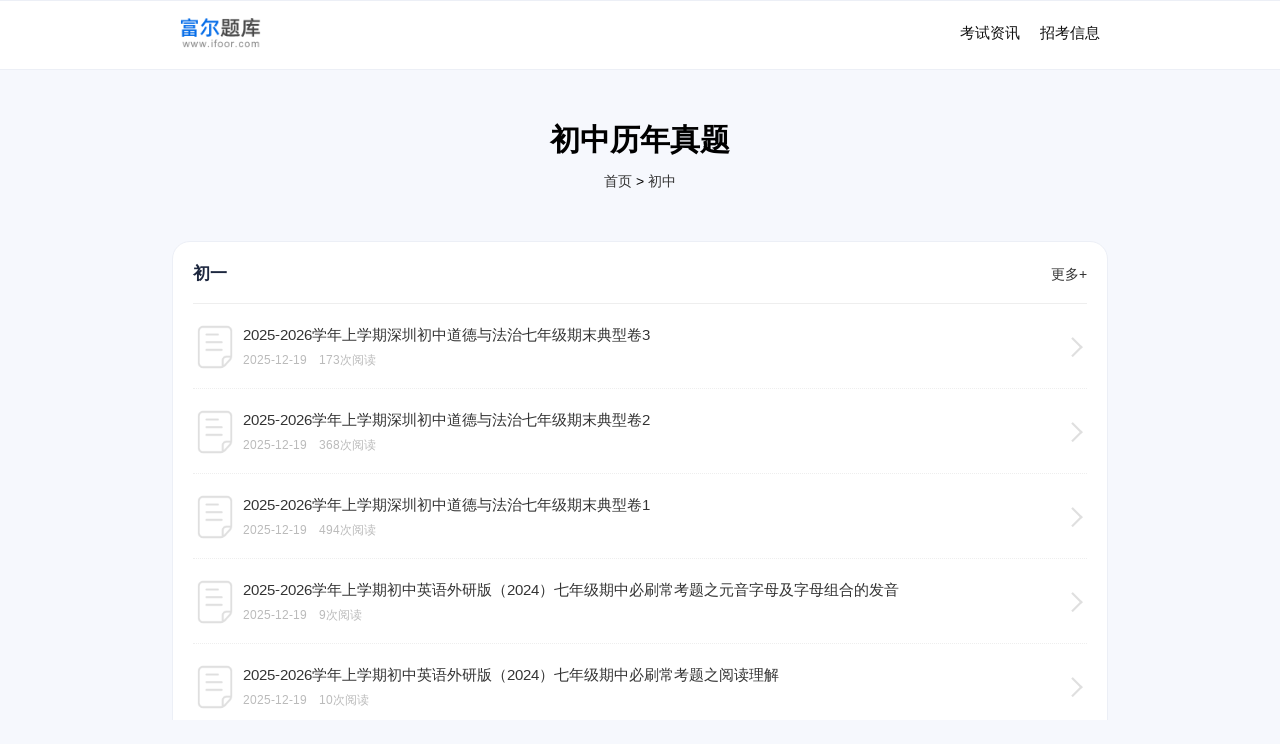

--- FILE ---
content_type: text/html
request_url: https://www.ifoor.com/chuzhong/
body_size: 1890
content:
<!DOCTYPE html>
<html>

<head>
    <meta charset="utf-8">
    <meta http-equiv="X-UA-Compatible" content="IE=Edge,chrome=1">
    <meta name="viewport" content="width=device-width, initial-scale=1, maximum-scale=1, user-scalable=no">
    <meta name="format-detection" content="telephone=no" />
    <title>初中历年真题试卷及答案 - 富尔题库</title>
    <meta name="keywords" content="初中真题,初中">
    <meta name="description" content="富尔题库整理了初中历年真题试卷,包含真题及答案解析等资料.通过对历年真题的研究和分析,可以了解考试题型和命题规律,提高解题能力和应试技巧,供学习参考之用.">
    <meta http-equiv="Cache-Control" content="no-transform" />
    <meta http-equiv="Cache-Control" content="no-siteapp" />
    <script type="text/javascript" src="/static/js/jquery.min.js"></script>
    <script type="text/javascript" src="/static/js/common.js"></script>
    <link rel="stylesheet" href="/static/css/ifoor-style.css" />
</head>

<body>
    <div class="header">
        <div class="main">
            <div class="logo"><a href="//www.ifoor.com/" alt="富尔题库"><img src="/images/ifoor-vlogo.png" alt="富尔题库" /></a></div>
            <div class="link"><a href="//www.ifoor.com/zixun/">考试资讯</a><a href="//www.ifoor.com/zhaokao/">招考信息</a></div>
        </div>
    </div>
    <div class="container">
        <div class="main">
            <div class="article-info">
                <h1>初中历年真题</h1>
                <div class="position"><a href="https://www.ifoor.com/">首页</a>&nbsp;>&nbsp;<a href="https://www.ifoor.com/chuzhong/">初中</a></div>
            </div>
            <div class="ifoor-box">
                <div class="ifoor-content">
    <div class="like-list">
        <div class="like-title">
            <div class="title"><span><a href="https://www.ifoor.com/chuzhong/chuyi/">初一</span></a><span><a href="https://www.ifoor.com/chuzhong/chuyi/">更多+</a></span></div>
        </div>
        <div class="list-txt">
            <ul>
                
                <li><a href="https://www.ifoor.com/chuzhong/chuyi/daofa/102510.html" class="img-list-text"><div class="if-title">2025-2026学年上学期深圳初中道德与法治七年级期末典型卷3</div><div class="if-info"><span>2025-12-19</span><span>173次阅读</span></div><em></em></a></li>
                
                <li><a href="https://www.ifoor.com/chuzhong/chuyi/daofa/102509.html" class="img-list-text"><div class="if-title">2025-2026学年上学期深圳初中道德与法治七年级期末典型卷2</div><div class="if-info"><span>2025-12-19</span><span>368次阅读</span></div><em></em></a></li>
                
                <li><a href="https://www.ifoor.com/chuzhong/chuyi/daofa/102508.html" class="img-list-text"><div class="if-title">2025-2026学年上学期深圳初中道德与法治七年级期末典型卷1</div><div class="if-info"><span>2025-12-19</span><span>494次阅读</span></div><em></em></a></li>
                
                <li><a href="https://www.ifoor.com/chuzhong/chuyi/yingyu/101879.html" class="img-list-text"><div class="if-title">2025-2026学年上学期初中英语外研版（2024）七年级期中必刷常考题之元音字母及字母组合的发音</div><div class="if-info"><span>2025-12-19</span><span>9次阅读</span></div><em></em></a></li>
                
                <li><a href="https://www.ifoor.com/chuzhong/chuyi/yingyu/101878.html" class="img-list-text"><div class="if-title">2025-2026学年上学期初中英语外研版（2024）七年级期中必刷常考题之阅读理解</div><div class="if-info"><span>2025-12-19</span><span>10次阅读</span></div><em></em></a></li>
                
            </ul>
        </div>
    </div>
</div><div class="ifoor-content">
    <div class="like-list">
        <div class="like-title">
            <div class="title"><span><a href="https://www.ifoor.com/chuzhong/chuer/">初二</span></a><span><a href="https://www.ifoor.com/chuzhong/chuer/">更多+</a></span></div>
        </div>
        <div class="list-txt">
            <ul>
                
                <li><a href="https://www.ifoor.com/chuzhong/chuer/daofa/102507.html" class="img-list-text"><div class="if-title">2025-2026学年上学期深圳初中道德与法治八年级期末典型卷3</div><div class="if-info"><span>2025-12-19</span><span>129次阅读</span></div><em></em></a></li>
                
                <li><a href="https://www.ifoor.com/chuzhong/chuer/daofa/102506.html" class="img-list-text"><div class="if-title">2025-2026学年上学期深圳初中道德与法治八年级期末典型卷2</div><div class="if-info"><span>2025-12-19</span><span>152次阅读</span></div><em></em></a></li>
                
                <li><a href="https://www.ifoor.com/chuzhong/chuer/daofa/102505.html" class="img-list-text"><div class="if-title">2025-2026学年上学期深圳初中道德与法治八年级期末典型卷1</div><div class="if-info"><span>2025-12-19</span><span>474次阅读</span></div><em></em></a></li>
                
                <li><a href="https://www.ifoor.com/chuzhong/chuer/yingyu/102025.html" class="img-list-text"><div class="if-title">2025-2026学年上学期初中英语外研版（2024）八年级期中必刷常考题之用所给单词的正确形式填空</div><div class="if-info"><span>2025-12-19</span><span>10次阅读</span></div><em></em></a></li>
                
                <li><a href="https://www.ifoor.com/chuzhong/chuer/yingyu/102024.html" class="img-list-text"><div class="if-title">2025-2026学年上学期初中英语外研版（2024）八年级期中必刷常考题之阅读理解</div><div class="if-info"><span>2025-12-19</span><span>6次阅读</span></div><em></em></a></li>
                
            </ul>
        </div>
    </div>
</div><div class="ifoor-content">
    <div class="like-list">
        <div class="like-title">
            <div class="title"><span><a href="https://www.ifoor.com/chuzhong/chusan/">初三</span></a><span><a href="https://www.ifoor.com/chuzhong/chusan/">更多+</a></span></div>
        </div>
        <div class="list-txt">
            <ul>
                
                <li><a href="https://www.ifoor.com/chuzhong/chusan/daofa/102504.html" class="img-list-text"><div class="if-title">2025-2026学年上学期深圳初中道德与法治九年级期末典型卷3</div><div class="if-info"><span>2025-12-19</span><span>113次阅读</span></div><em></em></a></li>
                
                <li><a href="https://www.ifoor.com/chuzhong/chusan/daofa/102503.html" class="img-list-text"><div class="if-title">2025-2026学年上学期深圳初中道德与法治九年级期末典型卷2</div><div class="if-info"><span>2025-12-19</span><span>278次阅读</span></div><em></em></a></li>
                
                <li><a href="https://www.ifoor.com/chuzhong/chusan/daofa/102502.html" class="img-list-text"><div class="if-title">2025-2026学年上学期深圳初中道德与法治九年级期末典型卷1</div><div class="if-info"><span>2025-12-19</span><span>480次阅读</span></div><em></em></a></li>
                
                <li><a href="https://www.ifoor.com/chuzhong/chusan/yingyu/102152.html" class="img-list-text"><div class="if-title">2025-2026学年上学期初中英语人教版九年级期中必刷常考题之动词短语</div><div class="if-info"><span>2025-12-19</span><span>4次阅读</span></div><em></em></a></li>
                
                <li><a href="https://www.ifoor.com/chuzhong/chusan/yingyu/102151.html" class="img-list-text"><div class="if-title">2025-2026学年上学期初中英语人教版九年级期中必刷常考题之补全对话</div><div class="if-info"><span>2025-12-19</span><span>11次阅读</span></div><em></em></a></li>
                
            </ul>
        </div>
    </div>
</div>            </div>
        </div>
    </div>
    <div class="footer">
        <div class="main">
            <p><a href="/riyu/jlpt/" target="_blank">日语JLPT真题</a><a href="/zige/jiaoshi/" target="_blank">教师资格证真题</a><a href="/yingyu/cet4/" target="_blank">大学英语四级真题</a><a href="/yingyu/cet6/" target="_blank">大学英语六级真题</a><a href="/gongwuyuan/guokao/" target="_blank">国家公务员真题</a><a href="/shiyedanwei/" target="_blank">事业单位联考真题</a></p>
            <p>本站内容来自互联网公开资源。本站不储存任何文件，搜集分享的网盘链接，仅供个人学习参考之用，请勿用于商业用途！</p>
            <div style="display:none">
                <script>
                    var _hmt = _hmt || [];
                    (function () {
                        var hm = document.createElement("script");
                        hm.src = "https://hm.baidu.com/hm.js?7316191c618d1495ee97cc781b8e3aaf";
                        var s = document.getElementsByTagName("script")[0];
                        s.parentNode.insertBefore(hm, s);
                    })();
                </script>
                <script src=https://www.ifoor.com/e/public/onclick/?enews=doclass&classid=657></script>
            </div>
        </div>
    </div>
</body>

</html>

--- FILE ---
content_type: text/css
request_url: https://www.ifoor.com/static/css/ifoor-style.css
body_size: 2956
content:
* {
    margin: 0;
    padding: 0;
    box-sizing: border-box;
}

ul,
ol,
li {
    list-style: none;
}
html,body {
}

cite,u,i,s,em {
    font-style: normal;
    text-decoration: none
}

ol,ul,li {
    list-style: none;
    vertical-align: middle
}

img {
    border: 0;
    border-width: 0;
    vertical-align: middle
}

a {
    color: #333;
    cursor: pointer;
    outline: 0;
    text-decoration: none;
}
a:hover {
    color: #066de8
}
a:link,a:visited {
    text-decoration: none
}

a:hover,a:active {
    text-decoration: none
}

body {
    font-family: "Helvetica Neue",Helvetica,Tahoma,Arial,'PingFang SC','Source Han Sans CN','Source Han Sans','Source Han Serif','Hiragino Sans GB','WenQuanYi Micro Hei','Microsoft YaHei',sans-serif;
    font-size: 14px;
    background-color:#F6F8FD;
}
.header {
    background: #fff;
    height: 70px;
    width: 100%;
    border-bottom: 1px solid #eceff6;
    border-top: 1px solid #eceff6;
}
.header > .main{padding:17px 20px;display:flex}
.header .link{flex:1;text-align:right;line-height:30px;}
.header .link a{font-size:15px;font-weight:500;margin-left:20px;color:#101010}
.header .link a:hover {
    color: #066de8
}
.header .user a{margin-left:0 !important;font-weight:400;font-size:14px;color:#066de8}
.header .user a:first-child:after{
    content: "|";
    color: #bbb;
    padding: 0 10px;
}
.header .user a:last-child:after{display:none}
.header .logo img {
    height: 30px;
}
.main{width:100%;max-width:960px;margin:0 auto}
.ifoor-box .ifoor-content{background:#fff;padding:2px 20px 20px;border-radius:18px;border:1px solid #eceff6;    margin: 0 12px 20px;}
/*.ifoor-box .ifoor-content + .ifoor-content{margin-top:24px;}*/
.index-article-info{padding:20px 0}
.index-article-info p{text-align:center;color:#000;}
.article-info{padding:50px 20px}
.article-info h1{font-size: 30px;
    font-weight: 700;
    word-break: break-word;text-align:center}
.article-info > div{margin-top:12px;text-align:center}
.article-info .info{color:#909090;font-size:13px}
.article{font-size:0}
.article p{font-size:16px;margin: 21px 0;line-height:32px;text-align: justify;color:#212121}
.tiku-article{padding-top:10px}
.tiku-article p{margin:0;padding:10px 0;color:#101010;border-bottom:1px dotted #ddd;text-align:left;font-size:15px;word-wrap: break-word;}
.tiku-article p span{color:#999;margin-right:8px}
.tiku-article a{color:#066de8}
.wp-block-wpcom-premium-content p strong{margin-right:8px}
.article img{max-width:100%;border:6px solid #eee;border-radius:8px;}
.ifoor-uu {
    text-align: center;
    margin: 32px 0;
}
.ifoor-uu span {
    font-size: 14px;
    color: #066de8;
    line-height: 14px;
}
.ifoor-uu span:before, .ifoor-uu span:after {
    content: "---";
    line-height: 14px;
    margin: 0 5px;
}
.ifoor-down > p {
    text-align: center;
    margin-top: 16px;
    margin-bottom: 10px;
    font-size: 14px;
    color: #8a92a9;
}
.ifoor-down {
    padding: 16px;
    border-radius: 4px;
    background: #f5f6fa;
    border-top: 4px solid #066de8;
}

.ifoor-down .down-btn {
    border-radius: 18px;
    width:100%;
    box-sizing: border-box;
    margin:10px 0;
    cursor: pointer
}

.ifoor-down .down-btn b {
    font-size: 16px;
    line-height: 24px;
    color: #222;
    -webkit-font-smoothing: initial
}
.ifoor-down .down-btn b em{margin-left:4px;color:#009d68;font-size:14px;vertical-align: top;font-weight: 500;}
.ifoor-down .down-btn i {
    color: #999;
    margin-top:4px;
}
.ifoor-down .down-btn i em{
    color: #0d52ff;
    margin:0 1px;
}

.ifoor-down .down-btn i > b {
    font-size: 12px;
    font-weight: normal;
    display: inline;
    color: #066de8;
}
.down-btn {
    display: inline;
    height: 65px;
    line-height: 63px;
    padding: 0 12px 0 70px;
    font-size: 15px;
    background: #fff;
    float: left;
    position: relative;
    margin-right: 18px;
    background-position: 14px;
    background-repeat: no-repeat;
    background-size: 40px;
    border-radius: 8px;
    border: 1px solid #eceff6;
}

.down-btn:last-child {
    margin-right: 0
}

.down-btn b,.down-btn i {
    font-weight: 400;
    display: block;
}

.down-btn i {
    font-size: 12px;
    font-weight: normal;
    line-height: 14px;
    color: #999;
}
.btn-heji{
    display: inline-block;
    width:100%;
    margin:10px 0px;
    border-radius: 4px;
    text-decoration: none !important;
    background: #fff;
    text-align: center;
    height: 65px;
    line-height: 63px;
    font-weight: 500;
    font-size:16px;
    border:1px solid #eceff6;
    padding:0 !important;
}
.down-btn b {
    margin-top: 9px;
    font-weight: bold;
    line-height: 24px;
    color: #333;
    font-size: 14px;
}
.vip{color:#f00;margin-right:10px;margin-left:4px}
.user span{margin-right:10px;margin-left:4px}
.btn-baidu {
    background-image: url(/images/baiduyun.png);
}

.btn-kuake {
    background-image: url(/images/quark.png);
}

.btn-xunlei {
    background-image: url(/images/xunleiyun.png);
}

.btn-uc {
    background-image: url(/images/ucwangpan.png);
}
.btn-yidong {
    background-image: url(/images/yidong.png);
}

.down-btn:hover {
    border: 1px solid #066de8;
    color: #066de8;
}

.down-btn:hover b {
    color: #066de8;
}
.if-down {
    clear: both;
    overflow: hidden;
}

.down-btn a {
    background: #44b449;
    display: inline-block;
    padding: 8px 15px;
    border-radius: 4px;
    margin-right: 20px;
}

.down-btn a:hover {
    opacity: .9
}
.down-tips {
    text-align: center;
    margin-top: 5px;
}
.ifoor-down h3 {
    color: #222;
    font-size: 16px;
        white-space: nowrap;
    overflow: hidden;
    text-overflow: ellipsis;
}
.like-list .like-title {
    border-radius: 0px;
    background: #fff;
    height: 60px;
    line-height: 60px;
    padding: 0;
    border-bottom: 1px solid #eee;
}

.like-list .like-title .title {
    font-size: 17px;
    font-weight: 600;
    color: #222;
    display: flex;
}
.mart20{margin-top:20px;}
.like-list .like-title .title span:last-child{flex:1;text-align:right;font-size:14px;font-weight:normal}

.like-list .like-title .title span {
    color: #1d273f
}
.like-list .like-title .title span:first-child a{color: #1d273f}
.list-txt li a{display: block;background: url(a-icon-1.png) -1px 4px no-repeat;
    background-size: 46px;
    zoom: 1;
    position: relative;
    overflow: hidden;
    padding:3px 0px 3px 50px;}
.list-txt li a:hover{
    display: block;background: url(a-icon-2.png) -1px 4px no-repeat;
    background-size: 46px;
}
.list-txt li{padding:16px 0;border-bottom: 1px dotted #eee;}
.list-txt li:last-child{border:0}
.list-txt li a em {
    display: inline-block;
    position: absolute;
    height: 32px;
    width: 32px;
    right: 8px;
    top: 50%;
    margin-top: -16px;
}
.list-txt li a em:after{
    content: "";
    float: right;
    border-top: 1.5px solid #dfdfdf;
    border-right: 1.5px solid #dfdfdf;
    width: 12px;
    height: 12px;
    transform: rotate(45deg);
    margin-right: 0px;
    margin-top: 10px;
}
.list-txt li a:hover em:after{
    border-color:#066de8;
}
.list-txt li a:hover .if-info span{color:#999;}
.list-txt li .if-title{
    font-size: 15px;
    /*font-weight: 500;*/
    text-overflow: ellipsis;
    overflow: hidden;
    line-height: 1.6;
    -webkit-line-clamp: 2;
    display: -webkit-box;
    -webkit-line-clamp: 2;
    -webkit-box-orient: vertical;
    padding-right: 30px;
}
.list-txt li .if-info{
    color: #bbb;
    line-height: 18px;
    height: 18px;
    margin-top: 4px;
    font-size: 12px;
}
.list-txt li .if-info span{margin-right:12px;}
.list-txt li .if-info span:last-child{text-align:right}
.pages {
    display: flex;
    padding: 15px 0px 0rem;
    justify-content: space-between;
    font-size:0;
}

.pages a {
    display: inline-block;
    width: 49%;
    height: 40px;
    line-height: 40px;
    text-align: center;
    background: #066de8;
    border-radius: 4px;
    color: #fff;
    font-size:15px;
}

.pages a:hover {
    text-decoration: none;
    opacity: .85
}

.type-class{padding:10px 0;margin-left:-6px;margin-right:-6px;}
.type-class a{position: relative;
    display: inline-block;
    height: 30px;
    padding: 0 15px;
    font-size: 14px;
    line-height: 30px;
    color: #1772F6;
    vertical-align: top;
    background: rgba(23, 114, 246, 0.04);margin:8px 5px;}

.type-class a:hover{background: rgba(23, 114, 246, 0.15);}
table{background-color:transparent}table{border-spacing:0;border-collapse:collapse}table{width:100%;max-width:100%;margin:20px auto;border:1px solid #ddd;font-size:13px}table tr th{padding:8px}table>tbody>tr:nth-of-type(odd){background-color:#f9f9f9}table>tbody>tr>td{padding:8px;vertical-align:top;border-top:1px solid #ddd}table>tbody>tr>td{border:1px solid #ddd}
.user-box img{border:0}
p.mod-p{border:0;padding-bottom:36px;}
p.mod-tips{color: #777;font-size: 13px;border:0}
.wp-block-wpcom-premium-content p:first-child{padding-top:36px}
/*.wp-block-wpcom-premium-content{
        background: #f7faff;
    border: 1.5px solid #066de8;
    border-radius: 8px;
    padding: 10px 20px;
    margin-top:15px;
}*/
.text-tips{text-align:left !important;padding-top:10px;}
.text-tips p{    line-height:2;
    padding: 3px 0;
    font-size: 14px;
    color: #985727}
.login{font-size:14px;}
.login a{font-size:14px !important}
.header,
.footer{background:#fff}
.footer > .main{padding:0 20px}
.footer{margin-top:24px;padding:15px 0px;border-top: 1px solid #eceff6;}
.footer p{font-size:12px;padding:5px 0;line-height:24px;color:#999;text-align:center}
.footer p a:after{content:"|";color:#bbb;padding:0 8px;}
.footer p a:last-child:after{display:none}
.class-box{
    border:1px solid #eceff6;
    background: #fff;
    border-radius: 18px;
    margin:0 12px 20px;
}
.main h2 {
    padding: 10px 0;
    position: relative;
    font-size: 17px;
    font-weight: 600;
    padding-left: 6px;
    display: flex;
    line-height: 1;
    border-bottom:1px solid #eceff6;
    margin-bottom: 7px;
}
.class-box h2 {
    display: flex;
    text-align: left;
    padding: 24px 0 20px 0;
    position: relative;
}
.class-box h2 a {
    padding: 0 14px;
    color: #1d273f;
}
.class-box h2 a:hover{color:#066de8}
.class-box h2 p{flex:1;font-size:13px;font-weight:normal;text-align:right;color:#50627F;padding-right:14px;line-height:18px;}
.class-box h2 p span{color:#066de8;margin:0 3px}
.class-box h2 p a:hover{color:#066de8}
.class-type {
    text-align: left;
    padding:7px 7px 7px;
   border-top:1px solid #eceff6;
   margin-top:7px;
}

.class-type a {
    color: #1d273f;
    background: #ffffff;
  /* border: 1px solid #eceff6;*/
    border-radius: 8px;
    height: 44px;
    line-height: 44px;
    display: inline-block;
    transition: all 0.1s cubic-bezier(0.4, 0, 0.2, 1);
    padding: 0px 13px;
    font-size: 14px;
    margin: 5px
}

.class-box .class-type span{
    padding:7px;
    
}
.class-box .class-type.num4 span {
    display: inline-block;
    width: 25%;
}
.class-box .class-type.num3 span {
    display: inline-block;
    width: 33.33%;
}
.class-box .class-type.num2 span {
    display: inline-block;
    width: 50%;
}
.class-box .class-type.num1 span {
    display: inline-block;
    width: 100%;
}
.class-box .class-type span a {
    padding: 0 3px;
    margin: 0;
    width: 100%;
    line-height: 44px;
    height: 44px;
    overflow: hidden;
    text-overflow: ellipsis;
    white-space: nowrap;
    vertical-align: top;
    text-align: center;
    background: #f5f6fa;
}
.class-type span a:hover {
    background: #066de8;
    border-color: #066de8;
    color: #fff
}
.tiku-ad{height:60px;line-height:60px;margin:20px 12px;}
.tiku-ad a{display:inline-block;width:100%;text-align:center;font-weight:600;font-size:17px;border-radius:18px;background-image: linear-gradient(255deg,#7f49ff,#2450ff);color:#fff}
.tiku-ad a:hover{opacity:.95}
.pad-lr{padding:0 14px}

--- FILE ---
content_type: application/javascript
request_url: https://www.ifoor.com/static/js/common.js
body_size: 363
content:
function content1() {
document.writeln("");
}
function liketitle(){
    document.writeln("<p><a href=\'https://www.fuertiku.com\' target=\'_blank\'>真题合集下载</a>");
}
function footer() {
    document.writeln("<p><a href=\'/riyu/jlpt/\' target=\'_blank\'>日语JLPT真题</a> ｜ <a href=\'/zige/jiaoshi/\' target=\'_blank\'>教师资格证真题</a> ｜ <a href=\'/yingyu/cet4/\' target=\'_blank\'>大学英语四级真题</a> ｜ <a href=\'/yingyu/cet6/\' target=\'_blank\'>大学英语六级真题</a> ｜ <a href=\'/gongzhi/guokao/\' target=\'_blank\'>国家公务员真题</a>  ｜ <a href=\'/gongzhi/liankao/\' target=\'_blank\'>事业单位联考真题</a></p>");
document.writeln("<p>本站内容来自互联网公开资源。本站不储存任何文件，搜集分享的网盘链接，仅供个人学习参考之用，请勿用于商业用途！</p>");
}